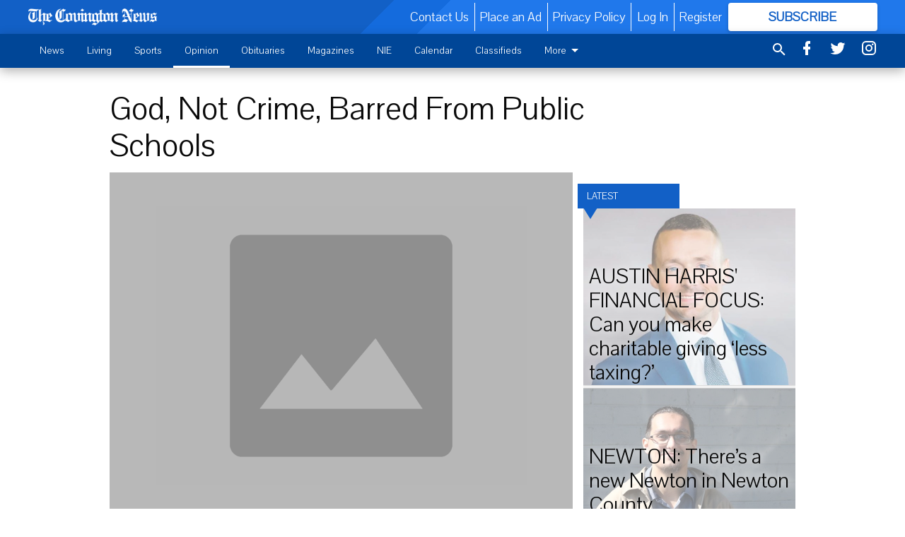

--- FILE ---
content_type: text/html; charset=utf-8
request_url: https://www.covnews.com/opinion/columnists/god-not-crime-barred-from-public-schools/?offset=1
body_size: 15346
content:




<div data-ajax-content-page-boundary>
    <div class="anvil-padding-bottom">
        
            
                
                    

<span data-page-tracker
      data-page-tracker-url="/opinion/columnists/austin-harris-financial-focus-can-you-make-charitable-giving-less-taxing/"
      data-page-tracker-title="AUSTIN HARRIS&#39; FINANCIAL FOCUS: Can you make charitable  giving ‘less taxing?’"
      data-page-tracker-pk="92529"
      data-page-tracker-analytics-payload="{&quot;view_data&quot;:{&quot;views_remaining&quot;:&quot;1&quot;},&quot;page_meta&quot;:{&quot;section&quot;:&quot;/opinion/columnists/&quot;,&quot;behind_paywall&quot;:true,&quot;page_id&quot;:92529,&quot;page_created_at&quot;:&quot;2023-11-22 15:52:31.025128+00:00&quot;,&quot;page_created_age&quot;:68263968,&quot;page_created_at_pretty&quot;:&quot;November 22, 2023&quot;,&quot;page_updated_at&quot;:&quot;2023-11-22 15:52:30.129000+00:00&quot;,&quot;page_updated_age&quot;:68263969,&quot;tags&quot;:[],&quot;page_type&quot;:&quot;Article page&quot;,&quot;author&quot;:null,&quot;content_blocks&quot;:[&quot;Paragraph&quot;],&quot;page_publication&quot;:null,&quot;character_count&quot;:3527,&quot;word_count&quot;:581,&quot;paragraph_count&quot;:11,&quot;page_title&quot;:&quot;AUSTIN HARRIS&#39; FINANCIAL FOCUS: Can you make charitable  giving \u2018less taxing?\u2019&quot;}}"
>


<article class="anvil-article anvil-article--style--1" data-ajax-content-page-boundary>
    <header class="row expanded">
        <div class="column small-12 medium-10 medium-text-left">
            <div class="anvil-article__title">
                AUSTIN HARRIS&#39; FINANCIAL FOCUS: Can you make charitable  giving ‘less taxing?’
            </div>
            
        </div>
    </header>
    <div class="row expanded">
        <div class="column">
            <figure class="row expanded column no-margin">
                <div class="anvil-images__image-container">

                    
                    
                    
                    

                    
                    

                    
                    

                    <picture class="anvil-images__image anvil-images__image--multiple-source anvil-images__image--main-article">
                        <source media="(max-width: 768px)" srcset="https://covingtonnews.cdn-anvilcms.net/media/images/2024/01/24/images/austinharris_covnews_WJ0JO5F.max-752x423.jpg 1x, https://covingtonnews.cdn-anvilcms.net/media/images/2024/01/24/images/austinharris_covnews_WJ0JO5F.max-1504x846.jpg 2x">
                        <source media="(max-width: 1024px)" srcset="https://covingtonnews.cdn-anvilcms.net/media/images/2024/01/24/images/austinharris_covnews_WJ0JO5F.max-656x369.jpg 1x, https://covingtonnews.cdn-anvilcms.net/media/images/2024/01/24/images/austinharris_covnews_WJ0JO5F.max-1312x738.jpg 2x">
                        <img src="https://covingtonnews.cdn-anvilcms.net/media/images/2024/01/24/images/austinharris_covnews_WJ0JO5F.max-1200x675.jpg" srcset="https://covingtonnews.cdn-anvilcms.net/media/images/2024/01/24/images/austinharris_covnews_WJ0JO5F.max-1200x675.jpg 1x, https://covingtonnews.cdn-anvilcms.net/media/images/2024/01/24/images/austinharris_covnews_WJ0JO5F.max-2400x1350.jpg 2x" class="anvil-images__image--shadow">
                    </picture>

                    
                    
                    <img src="https://covingtonnews.cdn-anvilcms.net/media/images/2024/01/24/images/austinharris_covnews_WJ0JO5F.max-752x423.jpg" alt="Austin Harris" class="anvil-images__background--glass"/>
                </div>
                
                    <figcaption class="image-caption anvil-padding-bottom">
                        Austin Harris
                        
                            <span>- photo by Special Photo</span>
                        
                    </figcaption>
                
            </figure>
            <div class="anvil-article__stream-wrapper">
                <div class="row expanded">
                    <div class="column small-12 medium-8">
                        
<span data-component="Byline"
      data-prop-author-name=""
      data-prop-published-date="2023-11-22T10:52:31.025128-05:00"
      data-prop-updated-date="2023-11-22T10:52:30.129000-05:00"
      data-prop-publication=""
      data-prop-profile-picture=""
      data-prop-profile-picture-style="circle"
      data-prop-author-page-url=""
      data-prop-twitter-handle=""
      data-prop-sass-prefix="style--1"
>
</span>

                    </div>
                    <div class="column small-12 medium-4 align-middle">
                        
<div data-component="ShareButtons"
     data-prop-url="https://www.covnews.com/opinion/columnists/austin-harris-financial-focus-can-you-make-charitable-giving-less-taxing/"
     data-prop-sass-prefix="style--1"
     data-prop-show-facebook="true"
     data-prop-show-twitter="true">
</div>

                    </div>
                </div>
            </div>
            
            <div class="row expanded">
                <div class="column anvil-padding-bottom">
                    <div class="anvil-article__body">
                        <div id="articleBody92529">
                            
                                <div class="anvil-article__stream-wrapper">
                                    <div>
                                        Once again, it’s the season of generosity. In addition to considering gifts for your loved ones, you might want to think about charitable gifts as well. But what should you know before making gifts to charities?
                                    </div>
                                    


<span data-paywall-config='{&quot;views&quot;:{&quot;remaining&quot;:1,&quot;total&quot;:2},&quot;registration_wall_enabled&quot;:true}'>
</span>
<div id="paywall-card" class="row expanded column" data-page="92529">
    <section class="anvil-paywall-hit anvil-paywall-hit--style--1">
        <div data-component="Paywall"
             data-n-prop-page-pk="92529"
             data-prop-page-url="https://www.covnews.com/opinion/columnists/austin-harris-financial-focus-can-you-make-charitable-giving-less-taxing/"
             data-prop-block-regwall="false"
             data-prop-page-ajax-url="https://www.covnews.com/opinion/columnists/god-not-crime-barred-from-public-schools/?offset=1&create_license=true"
             data-prop-privacy-policy-url="https://www.covnews.com/privacy-policy/"
             data-prop-terms-of-use-url="https://www.covnews.com/terms-of-service/"
        ></div>
    </section>
</div>

                                </div>
                            
                        </div>
                    </div>
                </div>
            </div>
        </div>
        <div class="column content--rigid">
            <div class="row expanded column center-content anvil-padding-bottom" id="articleBody92529Ad">
                


<div data-collapse-exclude>
    <div data-component="DynamicAdSlot" data-prop-sizes="[[300, 250], [300, 600]]" data-prop-size-mapping="[{&quot;viewport&quot;: [0, 0], &quot;sizes&quot;: [[300, 250]]}, {&quot;viewport&quot;: [768, 0], &quot;sizes&quot;: [[300, 600]]}]"
        data-prop-dfp-network-id="23105388" data-prop-ad-unit="anvil-skyscraper"
        data-prop-targeting-arguments="{&quot;page_type&quot;: &quot;article page&quot;, &quot;page_id&quot;: 92529, &quot;section&quot;: &quot;Columnists&quot;, &quot;rate_card&quot;: &quot;Covington metered rate&quot;, &quot;site&quot;: &quot;www.covnews.com&quot;, &quot;uri&quot;: &quot;/opinion/columnists/god-not-crime-barred-from-public-schools/&quot;}" data-prop-start-collapsed="False"></div>
</div>


            </div>
            <div class="row expanded column center-content anvil-padding-bottom" data-smart-collapse>
                

<div data-snippet-slot="top-page-right" >
    
                    
                    
                        
<div class="anvil-label anvil-label--style--1 ">
    <span class="anvil-label
                 anvil-label--pip anvil-label--pip--down anvil-label--pip--bottom anvil-label--pip--left
                anvil-label--offset
                
                ">
        
            <span class="anvil-label__item">
            Latest
            </span>
        
        
        
        
            </span>
        
</div>

                    
                    

    <div class="anvil-content-list-wrapper">
        
        
        <ul class="anvil-content-list">
            
                <li class="anvil-content-list__item
                    anvil-content-list__item--dividers
                    anvil-content-list__item--fullbackground anvil-content-list__item--fullbackground--style--1
                    ">

                    
                        <a href="https://www.covnews.com/opinion/columnists/theres-a-new-newton-in-newton-county/" class="anvil-content-list__image">
                            
                                
                                <img alt="Evan headshot" class="anvil-content-list__image--focus" height="500" src="https://covingtonnews.cdn-anvilcms.net/media/images/2023/11/06/images/Evan_Newton.9f3bf3b5.fill-600x500-c80.jpg" width="600">
                            
                        </a>
                    

                    <a class="anvil-content-list__text" href="https://www.covnews.com/opinion/columnists/theres-a-new-newton-in-newton-county/">
                        <div class="anvil-content-list__title">
                                NEWTON: There’s a new Newton in Newton County
                        </div>
                        
                    </a>
                </li>
            
                <li class="anvil-content-list__item
                    anvil-content-list__item--dividers
                    anvil-content-list__item--fullbackground anvil-content-list__item--fullbackground--style--1
                    ">

                    
                        <a href="https://www.covnews.com/opinion/columnists/dick-yarbrough-attorney-general-carr-out-stop-police-training-center-violence/" class="anvil-content-list__image">
                            
                                
                                <img alt="Dick Yarbough" class="anvil-content-list__image--focus" height="500" src="https://covingtonnews.cdn-anvilcms.net/media/images/2024/01/24/images/yarbrough_1eFYwIj.c33b7299.fill-600x500-c80.jpg" width="600">
                            
                        </a>
                    

                    <a class="anvil-content-list__text" href="https://www.covnews.com/opinion/columnists/dick-yarbrough-attorney-general-carr-out-stop-police-training-center-violence/">
                        <div class="anvil-content-list__title">
                                Dick Yarbrough: Attorney General Carr out to stop police training center violence
                        </div>
                        
                    </a>
                </li>
            
                <li class="anvil-content-list__item
                    anvil-content-list__item--dividers
                    anvil-content-list__item--fullbackground anvil-content-list__item--fullbackground--style--1
                    ">

                    
                        <a href="https://www.covnews.com/opinion/columnists/harris-financial-focus-dont-leave-your-ira-to-the-irs/" class="anvil-content-list__image">
                            
                                
                                <img alt="Austin Harris" class="anvil-content-list__image--focus" height="500" src="https://covingtonnews.cdn-anvilcms.net/media/images/2024/01/24/images/austinharris_covnews_WJ0JO5F.1536309f.fill-600x500-c80.jpg" width="600">
                            
                        </a>
                    

                    <a class="anvil-content-list__text" href="https://www.covnews.com/opinion/columnists/harris-financial-focus-dont-leave-your-ira-to-the-irs/">
                        <div class="anvil-content-list__title">
                                HARRIS&#39; FINANCIAL FOCUS: Don’t leave your IRA to the IRS
                        </div>
                        
                    </a>
                </li>
            
                <li class="anvil-content-list__item
                    anvil-content-list__item--dividers
                    anvil-content-list__item--fullbackground anvil-content-list__item--fullbackground--style--1
                    ">

                    
                        <a href="https://www.covnews.com/opinion/columnists/kasey-jordan-pride-despair-and-stopping-cycle/" class="anvil-content-list__image">
                            
                                
                                <img alt="Kasey Jordan - column" class="anvil-content-list__image--focus" height="479" src="https://covingtonnews.cdn-anvilcms.net/media/images/2020/08/30/images/KaseyPicture.1ceb9dea.fill-600x500-c80.jpg" width="574">
                            
                        </a>
                    

                    <a class="anvil-content-list__text" href="https://www.covnews.com/opinion/columnists/kasey-jordan-pride-despair-and-stopping-cycle/">
                        <div class="anvil-content-list__title">
                                KASEY JORDAN: Pride, Despair and Stopping the Cycle
                        </div>
                        
                    </a>
                </li>
            
        </ul>
    </div>


                
</div>
            </div>
        </div>
        <div class="anvil-padding-bottom--minor anvil-padding-top--minor column small-12 center-content anvil-margin
        content__background--neutral-theme" data-smart-collapse>
            

<div data-snippet-slot="after_article" >
    
                


<div data-collapse-exclude>
    <div data-component="DynamicAdSlot" data-prop-sizes="[[300, 250], [320, 50], [300, 50], [970, 90], [728, 90], [660, 90], [990, 90]]" data-prop-size-mapping="[{&quot;viewport&quot;: [0, 0], &quot;sizes&quot;: [[300, 250], [320, 50], [300, 50]]}, {&quot;viewport&quot;: [1024, 0], &quot;sizes&quot;: [[970, 90], [728, 90], [660, 90]]}, {&quot;viewport&quot;: [1440, 0], &quot;sizes&quot;: [[990, 90], [970, 90], [728, 90], [660, 90]]}]"
        data-prop-dfp-network-id="23105388" data-prop-ad-unit="anvil-banner"
        data-prop-targeting-arguments="{&quot;page_type&quot;: &quot;article page&quot;, &quot;page_id&quot;: 92529, &quot;section&quot;: &quot;Columnists&quot;, &quot;rate_card&quot;: &quot;Covington metered rate&quot;, &quot;site&quot;: &quot;www.covnews.com&quot;, &quot;uri&quot;: &quot;/opinion/columnists/god-not-crime-barred-from-public-schools/&quot;}" data-prop-start-collapsed="False"></div>
</div>


            
</div>
        </div>
    </div>
</article>

</span>


                
            
        
    </div>
</div>


<span data-inf-scroll-query="scroll_content_page_count" data-inf-scroll-query-value="1">
</span>

<div class="row anvil-padding pagination align-center"
     
     data-inf-scroll-url="/opinion/columnists/god-not-crime-barred-from-public-schools/?offset=2"
     >
    <div class="column shrink anvil-loader-wrapper">
        <div class="anvil-loader anvil-loader--style--1"></div>
    </div>
</div>


--- FILE ---
content_type: text/html; charset=utf-8
request_url: https://www.google.com/recaptcha/api2/aframe
body_size: 268
content:
<!DOCTYPE HTML><html><head><meta http-equiv="content-type" content="text/html; charset=UTF-8"></head><body><script nonce="KMFUP9kX3TePiegHgsD_8Q">/** Anti-fraud and anti-abuse applications only. See google.com/recaptcha */ try{var clients={'sodar':'https://pagead2.googlesyndication.com/pagead/sodar?'};window.addEventListener("message",function(a){try{if(a.source===window.parent){var b=JSON.parse(a.data);var c=clients[b['id']];if(c){var d=document.createElement('img');d.src=c+b['params']+'&rc='+(localStorage.getItem("rc::a")?sessionStorage.getItem("rc::b"):"");window.document.body.appendChild(d);sessionStorage.setItem("rc::e",parseInt(sessionStorage.getItem("rc::e")||0)+1);localStorage.setItem("rc::h",'1768932325409');}}}catch(b){}});window.parent.postMessage("_grecaptcha_ready", "*");}catch(b){}</script></body></html>

--- FILE ---
content_type: application/javascript; charset=utf-8
request_url: https://fundingchoicesmessages.google.com/f/AGSKWxVmjXKjwQnypJxga2zkYX5hu_9V5uWxctMo-Vyu5eAmXsWAsoyeoCENpfZDjkEPPi2HiDKcjVKXdb_CGal3sANp0XrMk338-1kGuuKmZzVosl8zwEEVXx-WtMFbPsosD3foMNkGFw==?fccs=W251bGwsbnVsbCxudWxsLG51bGwsbnVsbCxudWxsLFsxNzY4OTMyMzI1LDk3MjAwMDAwMF0sbnVsbCxudWxsLG51bGwsW251bGwsWzcsOSw2XSxudWxsLDIsbnVsbCwiZW4iLG51bGwsbnVsbCxudWxsLG51bGwsbnVsbCwxXSwiaHR0cHM6Ly93d3cuY292bmV3cy5jb20vb3Bpbmlvbi9jb2x1bW5pc3RzL2dvZC1ub3QtY3JpbWUtYmFycmVkLWZyb20tcHVibGljLXNjaG9vbHMvIixudWxsLFtbOCwiOW9FQlItNW1xcW8iXSxbOSwiZW4tVVMiXSxbMTksIjIiXSxbMTcsIlswXSJdLFsyNCwiIl0sWzI5LCJmYWxzZSJdXV0
body_size: 209
content:
if (typeof __googlefc.fcKernelManager.run === 'function') {"use strict";this.default_ContributorServingResponseClientJs=this.default_ContributorServingResponseClientJs||{};(function(_){var window=this;
try{
var qp=function(a){this.A=_.t(a)};_.u(qp,_.J);var rp=function(a){this.A=_.t(a)};_.u(rp,_.J);rp.prototype.getWhitelistStatus=function(){return _.F(this,2)};var sp=function(a){this.A=_.t(a)};_.u(sp,_.J);var tp=_.ed(sp),up=function(a,b,c){this.B=a;this.j=_.A(b,qp,1);this.l=_.A(b,_.Pk,3);this.F=_.A(b,rp,4);a=this.B.location.hostname;this.D=_.Fg(this.j,2)&&_.O(this.j,2)!==""?_.O(this.j,2):a;a=new _.Qg(_.Qk(this.l));this.C=new _.dh(_.q.document,this.D,a);this.console=null;this.o=new _.mp(this.B,c,a)};
up.prototype.run=function(){if(_.O(this.j,3)){var a=this.C,b=_.O(this.j,3),c=_.fh(a),d=new _.Wg;b=_.hg(d,1,b);c=_.C(c,1,b);_.jh(a,c)}else _.gh(this.C,"FCNEC");_.op(this.o,_.A(this.l,_.De,1),this.l.getDefaultConsentRevocationText(),this.l.getDefaultConsentRevocationCloseText(),this.l.getDefaultConsentRevocationAttestationText(),this.D);_.pp(this.o,_.F(this.F,1),this.F.getWhitelistStatus());var e;a=(e=this.B.googlefc)==null?void 0:e.__executeManualDeployment;a!==void 0&&typeof a==="function"&&_.To(this.o.G,
"manualDeploymentApi")};var vp=function(){};vp.prototype.run=function(a,b,c){var d;return _.v(function(e){d=tp(b);(new up(a,d,c)).run();return e.return({})})};_.Tk(7,new vp);
}catch(e){_._DumpException(e)}
}).call(this,this.default_ContributorServingResponseClientJs);
// Google Inc.

//# sourceURL=/_/mss/boq-content-ads-contributor/_/js/k=boq-content-ads-contributor.ContributorServingResponseClientJs.en_US.9oEBR-5mqqo.es5.O/d=1/exm=ad_blocking_detection_executable,kernel_loader,loader_js_executable,web_iab_tcf_v2_signal_executable/ed=1/rs=AJlcJMwtVrnwsvCgvFVyuqXAo8GMo9641A/m=cookie_refresh_executable
__googlefc.fcKernelManager.run('\x5b\x5b\x5b7,\x22\x5b\x5bnull,\\\x22covnews.com\\\x22,\\\x22AKsRol8Ub9ACXHrdyGvzjYjW7pLTCV-SfUYb8E0XPEbBkD9Z90nJ-HRH3nPJFPff2JiA8S01Cgu00ccscpBtLFLKTbgfVPdW6fm-xiXYReO_4vMHB5RjvYaAQ6Hmxu1xSr90pYXTVtELcGCxWzqnLUACoqfMlOs_GA\\\\u003d\\\\u003d\\\x22\x5d,null,\x5b\x5bnull,null,null,\\\x22https:\/\/fundingchoicesmessages.google.com\/f\/AGSKWxWotMfOCGVHiTLYeL0zh8-hFLgJmi3CB8vKGomcim77Ubzc9Cz0eeOIFwXfSK5OPzUJDpZQS7aK8V3aLHggdmDJE9Wnw7a664Cgno8pZ7elTcgjO1GRh9KxrE_WFIUsB6qjf2WZmQ\\\\u003d\\\\u003d\\\x22\x5d,null,null,\x5bnull,null,null,\\\x22https:\/\/fundingchoicesmessages.google.com\/el\/AGSKWxWd6HMFfC8gTPr8WGBId5Fmhh446WUpiOncMnh0eiIOde9UmCYJjsq_cCAkuEGnejxhA7c_FG3wT4Xmd3wH0om5Pq6Z-aOOr_4QJn2DKe-YwTBoormiHvqwgBOgN5pZr_yE1s7X5g\\\\u003d\\\\u003d\\\x22\x5d,null,\x5bnull,\x5b7,9,6\x5d,null,2,null,\\\x22en\\\x22,null,null,null,null,null,1\x5d,null,\\\x22Privacy and cookie settings\\\x22,\\\x22Close\\\x22,null,null,null,\\\x22Managed by Google. Complies with IAB TCF. CMP ID: 300\\\x22\x5d,\x5b3,1\x5d\x5d\x22\x5d\x5d,\x5bnull,null,null,\x22https:\/\/fundingchoicesmessages.google.com\/f\/AGSKWxWG6bB2RVvYfyEzcPHF32dNBNdMNSMfUXCPJ_MDIab52y9RQHw19PNDEp4-dbx9hgIOgTAJI4vBG5GxI0W6LVHZBzGO_NJfKro2M3NF1tZaWwEuPt-VzDWApXdDW7BNMMB4qymk9g\\u003d\\u003d\x22\x5d\x5d');}

--- FILE ---
content_type: application/javascript; charset=utf-8
request_url: https://fundingchoicesmessages.google.com/f/AGSKWxVFohs0PyMZhfNrsnsNrXeW6gCv9o40BCGQEtYKc6GzMgTpFDnvN6i5ZwY9f4CIbd3vU6JcQyGiT2nThzSoVFs9n8cvVCe82-9wUfXTdKfRYw24Y5MGwFGGxaHJxqh1dKkn9co9j9kdqWzkgE40OxW5qj-NQGYJet3ZH7XswAa8-v5ji5zhVJzibCXW/_/original/ad_/ad_txt./scripts/ad_=DisplayAd&/wp-bannerize-
body_size: -1287
content:
window['6c312893-2fd8-415d-9794-569d13270994'] = true;